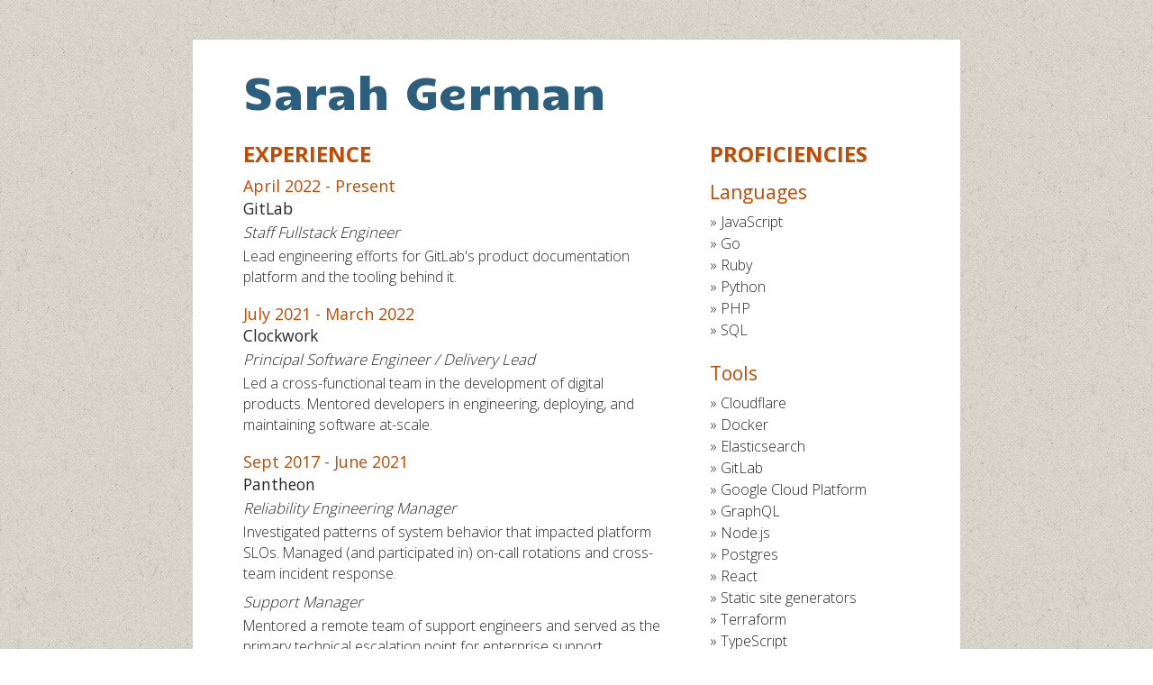

--- FILE ---
content_type: text/html; charset=utf-8
request_url: https://resume.sarahg.dev/
body_size: 615
content:
<!DOCTYPE html>
<html lang="en">
  <head>
    <meta charset="UTF-8" />
    <link rel="icon" type="image/svg+xml" href="/assets/favicon-DzF33_L1.svg" />
    <meta name="viewport" content="width=device-width, initial-scale=1.0" />
    <link rel="preconnect" href="https://fonts.googleapis.com">
    <link rel="preconnect" href="https://fonts.gstatic.com" crossorigin>
    <link href="https://fonts.googleapis.com/css2?family=Candal&family=Open+Sans:wght@300;400;700&display=swap" rel="stylesheet">    
    <title>Sarah German | Resume</title>
    <script type="module" crossorigin src="/assets/index-Bnr9DFH6.js"></script>
    <link rel="stylesheet" crossorigin href="/assets/index-vJm5TP54.css">
  </head>
  <body class="page-resume">
    <div id="app"></div>
  </body>
</html>


--- FILE ---
content_type: text/css; charset=utf-8
request_url: https://resume.sarahg.dev/assets/index-vJm5TP54.css
body_size: 2720
content:
body{background-color:#3c281f;line-height:300%;padding:0;margin:0;font-family:Helvetica Neue,Helvetica,Arial,sans-serif;font-size:14px}h1{color:#f9d904;font-size:4em;line-height:1em;margin-bottom:0;font-weight:500}h1 a{color:#f9d904;-moz-transition:color .2s ease-out 0s;-webkit-transition:color .2s ease-out 0s;-khtml-transition:color .2s ease-out 0s;transition:color .2s ease-out 0s}h1 a:hover{color:#ffb200;text-decoration:none}h1 em{font-style:normal;text-transform:uppercase}h2{color:#fefefe;font-size:28px}a{text-decoration:none;background-color:transparent}strong{color:#fff;letter-spacing:.05em}h1{font-family:Candal,sans-serif}body.page-resume{background:url(/assets/resume_bg-DV4FBDOc.png) repeat}#resume-wrapper{display:block;font-family:Georgia,Times New Roman,Times,serif;color:#252525;height:100%;float:left;width:100%}#resume{font-family:Open Sans,Helvetica,Arial,sans-serif;background-color:#fff;padding:2rem 3.5rem}#mynameis h1 a{color:#2c5e7d}#mynameis h1 a:hover{text-decoration:none}#mynameis h1{font-size:50px;margin:0 auto}#resume h2{font-size:24px;font-weight:700;margin:4px 0 -10px;line-height:normal;text-transform:uppercase;color:#c34b01}#resume h3{font-size:1.25em;font-weight:400;margin:0;line-height:1.25em}#resume h4{font-size:1.2em;font-weight:300;margin:4px 0;line-height:normal;font-style:italic}#resume p{font-weight:300;line-height:1.5em;margin:0;font-size:1.125em}#resume a{color:#252525;text-decoration:none}#resume a:hover{text-decoration:underline}#resume header,#resume section{max-width:740px}#resume header{margin-bottom:1.5rem}#resume p.summary{margin:1em 0}.job-daterange{font-size:18px;color:#c34b01;margin:1.25rem 0 .35rem;line-height:1;display:block}.company .jorb+.jorb{margin-top:8px}dl{margin-bottom:15px}dt{font-size:21px;color:#c34b01;margin:15px 0 0}dd{line-height:1.5;margin:0;font-weight:300;font-size:1.15em}dd:before{content:"»";margin-right:4px}#edu h2{margin:1em 0 .25em}#edu p{margin-bottom:.33em;font-size:1.2em}div#print{text-align:center;font-size:12px;margin-bottom:28px;letter-spacing:3px;text-transform:uppercase;color:#666;line-height:2.5em!important;font-family:Georgia,Times New Roman,Times,serif;cursor:pointer}header:after{content:"";display:block;clear:both;visibility:hidden;height:0}@media screen and (max-width: 799px){#resume-wrapper{background:none}#resume{padding:5% 10%;float:left}div#print{display:none!important}aside{margin-top:2em}}@media screen and (min-width: 800px){#mynameis{float:left;margin:0}#resume{margin:2.75rem auto;width:740px}section.jobs{display:inline-block;margin-bottom:0}section.jobs article{width:63.513514%;float:left}aside{float:right;width:30%}dl{width:auto;float:none;margin-bottom:0}}@media print{#resume-wrapper{background:none}#resume{padding:20px 0 0}p{font-size:14px}#mynameis{float:left;margin:0}#mynameis h1{font-size:40px;font-weight:400}section.jobs article{width:63.513514%;float:left}aside{float:right;width:30%}dl{width:auto;float:none;margin-bottom:0}dd{font-size:14px}div#print{display:none!important}}.more{border-top:1px dashed #999;padding-top:1em;margin-top:2em}


--- FILE ---
content_type: application/javascript
request_url: https://resume.sarahg.dev/assets/index-Bnr9DFH6.js
body_size: 57395
content:
(function(){const t=document.createElement("link").relList;if(t&&t.supports&&t.supports("modulepreload"))return;for(const r of document.querySelectorAll('link[rel="modulepreload"]'))s(r);new MutationObserver(r=>{for(const i of r)if(i.type==="childList")for(const o of i.addedNodes)o.tagName==="LINK"&&o.rel==="modulepreload"&&s(o)}).observe(document,{childList:!0,subtree:!0});function n(r){const i={};return r.integrity&&(i.integrity=r.integrity),r.referrerPolicy&&(i.referrerPolicy=r.referrerPolicy),r.crossOrigin==="use-credentials"?i.credentials="include":r.crossOrigin==="anonymous"?i.credentials="omit":i.credentials="same-origin",i}function s(r){if(r.ep)return;r.ep=!0;const i=n(r);fetch(r.href,i)}})();/**
* @vue/shared v3.4.38
* (c) 2018-present Yuxi (Evan) You and Vue contributors
* @license MIT
**//*! #__NO_SIDE_EFFECTS__ */function _n(e,t){const n=new Set(e.split(","));return s=>n.has(s)}const V={},ze=[],ce=()=>{},Er=()=>!1,Lt=e=>e.charCodeAt(0)===111&&e.charCodeAt(1)===110&&(e.charCodeAt(2)>122||e.charCodeAt(2)<97),bn=e=>e.startsWith("onUpdate:"),ee=Object.assign,yn=(e,t)=>{const n=e.indexOf(t);n>-1&&e.splice(n,1)},Sr=Object.prototype.hasOwnProperty,R=(e,t)=>Sr.call(e,t),O=Array.isArray,Ye=e=>Nt(e)==="[object Map]",vs=e=>Nt(e)==="[object Set]",P=e=>typeof e=="function",J=e=>typeof e=="string",Ae=e=>typeof e=="symbol",B=e=>e!==null&&typeof e=="object",Es=e=>(B(e)||P(e))&&P(e.then)&&P(e.catch),Ss=Object.prototype.toString,Nt=e=>Ss.call(e),Cr=e=>Nt(e).slice(8,-1),Cs=e=>Nt(e)==="[object Object]",xn=e=>J(e)&&e!=="NaN"&&e[0]!=="-"&&""+parseInt(e,10)===e,ot=_n(",key,ref,ref_for,ref_key,onVnodeBeforeMount,onVnodeMounted,onVnodeBeforeUpdate,onVnodeUpdated,onVnodeBeforeUnmount,onVnodeUnmounted"),jt=e=>{const t=Object.create(null);return n=>t[n]||(t[n]=e(n))},Or=/-(\w)/g,We=jt(e=>e.replace(Or,(t,n)=>n?n.toUpperCase():"")),Tr=/\B([A-Z])/g,Je=jt(e=>e.replace(Tr,"-$1").toLowerCase()),Os=jt(e=>e.charAt(0).toUpperCase()+e.slice(1)),Jt=jt(e=>e?`on${Os(e)}`:""),Ge=(e,t)=>!Object.is(e,t),qt=(e,...t)=>{for(let n=0;n<e.length;n++)e[n](...t)},Ts=(e,t,n,s=!1)=>{Object.defineProperty(e,t,{configurable:!0,enumerable:!1,writable:s,value:n})},Pr=e=>{const t=parseFloat(e);return isNaN(t)?e:t};let Jn;const Ps=()=>Jn||(Jn=typeof globalThis<"u"?globalThis:typeof self<"u"?self:typeof window<"u"?window:typeof global<"u"?global:{});function wn(e){if(O(e)){const t={};for(let n=0;n<e.length;n++){const s=e[n],r=J(s)?Ir(s):wn(s);if(r)for(const i in r)t[i]=r[i]}return t}else if(J(e)||B(e))return e}const Mr=/;(?![^(]*\))/g,Ar=/:([^]+)/,Rr=/\/\*[^]*?\*\//g;function Ir(e){const t={};return e.replace(Rr,"").split(Mr).forEach(n=>{if(n){const s=n.split(Ar);s.length>1&&(t[s[0].trim()]=s[1].trim())}}),t}function vn(e){let t="";if(J(e))t=e;else if(O(e))for(let n=0;n<e.length;n++){const s=vn(e[n]);s&&(t+=s+" ")}else if(B(e))for(const n in e)e[n]&&(t+=n+" ");return t.trim()}const Fr="itemscope,allowfullscreen,formnovalidate,ismap,nomodule,novalidate,readonly",Lr=_n(Fr);function Ms(e){return!!e||e===""}const As=e=>!!(e&&e.__v_isRef===!0),$e=e=>J(e)?e:e==null?"":O(e)||B(e)&&(e.toString===Ss||!P(e.toString))?As(e)?$e(e.value):JSON.stringify(e,Rs,2):String(e),Rs=(e,t)=>As(t)?Rs(e,t.value):Ye(t)?{[`Map(${t.size})`]:[...t.entries()].reduce((n,[s,r],i)=>(n[zt(s,i)+" =>"]=r,n),{})}:vs(t)?{[`Set(${t.size})`]:[...t.values()].map(n=>zt(n))}:Ae(t)?zt(t):B(t)&&!O(t)&&!Cs(t)?String(t):t,zt=(e,t="")=>{var n;return Ae(e)?`Symbol(${(n=e.description)!=null?n:t})`:e};/**
* @vue/reactivity v3.4.38
* (c) 2018-present Yuxi (Evan) You and Vue contributors
* @license MIT
**/let ue;class Nr{constructor(t=!1){this.detached=t,this._active=!0,this.effects=[],this.cleanups=[],this.parent=ue,!t&&ue&&(this.index=(ue.scopes||(ue.scopes=[])).push(this)-1)}get active(){return this._active}run(t){if(this._active){const n=ue;try{return ue=this,t()}finally{ue=n}}}on(){ue=this}off(){ue=this.parent}stop(t){if(this._active){let n,s;for(n=0,s=this.effects.length;n<s;n++)this.effects[n].stop();for(n=0,s=this.cleanups.length;n<s;n++)this.cleanups[n]();if(this.scopes)for(n=0,s=this.scopes.length;n<s;n++)this.scopes[n].stop(!0);if(!this.detached&&this.parent&&!t){const r=this.parent.scopes.pop();r&&r!==this&&(this.parent.scopes[this.index]=r,r.index=this.index)}this.parent=void 0,this._active=!1}}}function jr(e,t=ue){t&&t.active&&t.effects.push(e)}function Hr(){return ue}let Ve;class En{constructor(t,n,s,r){this.fn=t,this.trigger=n,this.scheduler=s,this.active=!0,this.deps=[],this._dirtyLevel=4,this._trackId=0,this._runnings=0,this._shouldSchedule=!1,this._depsLength=0,jr(this,r)}get dirty(){if(this._dirtyLevel===2||this._dirtyLevel===3){this._dirtyLevel=1,Re();for(let t=0;t<this._depsLength;t++){const n=this.deps[t];if(n.computed&&($r(n.computed),this._dirtyLevel>=4))break}this._dirtyLevel===1&&(this._dirtyLevel=0),Ie()}return this._dirtyLevel>=4}set dirty(t){this._dirtyLevel=t?4:0}run(){if(this._dirtyLevel=0,!this.active)return this.fn();let t=Pe,n=Ve;try{return Pe=!0,Ve=this,this._runnings++,qn(this),this.fn()}finally{zn(this),this._runnings--,Ve=n,Pe=t}}stop(){this.active&&(qn(this),zn(this),this.onStop&&this.onStop(),this.active=!1)}}function $r(e){return e.value}function qn(e){e._trackId++,e._depsLength=0}function zn(e){if(e.deps.length>e._depsLength){for(let t=e._depsLength;t<e.deps.length;t++)Is(e.deps[t],e);e.deps.length=e._depsLength}}function Is(e,t){const n=e.get(t);n!==void 0&&t._trackId!==n&&(e.delete(t),e.size===0&&e.cleanup())}let Pe=!0,sn=0;const Fs=[];function Re(){Fs.push(Pe),Pe=!1}function Ie(){const e=Fs.pop();Pe=e===void 0?!0:e}function Sn(){sn++}function Cn(){for(sn--;!sn&&rn.length;)rn.shift()()}function Ls(e,t,n){if(t.get(e)!==e._trackId){t.set(e,e._trackId);const s=e.deps[e._depsLength];s!==t?(s&&Is(s,e),e.deps[e._depsLength++]=t):e._depsLength++}}const rn=[];function Ns(e,t,n){Sn();for(const s of e.keys()){let r;s._dirtyLevel<t&&(r??(r=e.get(s)===s._trackId))&&(s._shouldSchedule||(s._shouldSchedule=s._dirtyLevel===0),s._dirtyLevel=t),s._shouldSchedule&&(r??(r=e.get(s)===s._trackId))&&(s.trigger(),(!s._runnings||s.allowRecurse)&&s._dirtyLevel!==2&&(s._shouldSchedule=!1,s.scheduler&&rn.push(s.scheduler)))}Cn()}const js=(e,t)=>{const n=new Map;return n.cleanup=e,n.computed=t,n},on=new WeakMap,Be=Symbol(""),ln=Symbol("");function ne(e,t,n){if(Pe&&Ve){let s=on.get(e);s||on.set(e,s=new Map);let r=s.get(n);r||s.set(n,r=js(()=>s.delete(n))),Ls(Ve,r)}}function Ee(e,t,n,s,r,i){const o=on.get(e);if(!o)return;let f=[];if(t==="clear")f=[...o.values()];else if(n==="length"&&O(e)){const u=Number(s);o.forEach((d,h)=>{(h==="length"||!Ae(h)&&h>=u)&&f.push(d)})}else switch(n!==void 0&&f.push(o.get(n)),t){case"add":O(e)?xn(n)&&f.push(o.get("length")):(f.push(o.get(Be)),Ye(e)&&f.push(o.get(ln)));break;case"delete":O(e)||(f.push(o.get(Be)),Ye(e)&&f.push(o.get(ln)));break;case"set":Ye(e)&&f.push(o.get(Be));break}Sn();for(const u of f)u&&Ns(u,4);Cn()}const Dr=_n("__proto__,__v_isRef,__isVue"),Hs=new Set(Object.getOwnPropertyNames(Symbol).filter(e=>e!=="arguments"&&e!=="caller").map(e=>Symbol[e]).filter(Ae)),Yn=Ur();function Ur(){const e={};return["includes","indexOf","lastIndexOf"].forEach(t=>{e[t]=function(...n){const s=j(this);for(let i=0,o=this.length;i<o;i++)ne(s,"get",i+"");const r=s[t](...n);return r===-1||r===!1?s[t](...n.map(j)):r}}),["push","pop","shift","unshift","splice"].forEach(t=>{e[t]=function(...n){Re(),Sn();const s=j(this)[t].apply(this,n);return Cn(),Ie(),s}}),e}function Vr(e){Ae(e)||(e=String(e));const t=j(this);return ne(t,"has",e),t.hasOwnProperty(e)}class $s{constructor(t=!1,n=!1){this._isReadonly=t,this._isShallow=n}get(t,n,s){const r=this._isReadonly,i=this._isShallow;if(n==="__v_isReactive")return!r;if(n==="__v_isReadonly")return r;if(n==="__v_isShallow")return i;if(n==="__v_raw")return s===(r?i?ei:Bs:i?Vs:Us).get(t)||Object.getPrototypeOf(t)===Object.getPrototypeOf(s)?t:void 0;const o=O(t);if(!r){if(o&&R(Yn,n))return Reflect.get(Yn,n,s);if(n==="hasOwnProperty")return Vr}const f=Reflect.get(t,n,s);return(Ae(n)?Hs.has(n):Dr(n))||(r||ne(t,"get",n),i)?f:oe(f)?o&&xn(n)?f:f.value:B(f)?r?Ks(f):Pn(f):f}}class Ds extends $s{constructor(t=!1){super(!1,t)}set(t,n,s,r){let i=t[n];if(!this._isShallow){const u=Ze(i);if(!ut(s)&&!Ze(s)&&(i=j(i),s=j(s)),!O(t)&&oe(i)&&!oe(s))return u?!1:(i.value=s,!0)}const o=O(t)&&xn(n)?Number(n)<t.length:R(t,n),f=Reflect.set(t,n,s,r);return t===j(r)&&(o?Ge(s,i)&&Ee(t,"set",n,s):Ee(t,"add",n,s)),f}deleteProperty(t,n){const s=R(t,n);t[n];const r=Reflect.deleteProperty(t,n);return r&&s&&Ee(t,"delete",n,void 0),r}has(t,n){const s=Reflect.has(t,n);return(!Ae(n)||!Hs.has(n))&&ne(t,"has",n),s}ownKeys(t){return ne(t,"iterate",O(t)?"length":Be),Reflect.ownKeys(t)}}class Br extends $s{constructor(t=!1){super(!0,t)}set(t,n){return!0}deleteProperty(t,n){return!0}}const Kr=new Ds,Wr=new Br,Gr=new Ds(!0);const On=e=>e,Ht=e=>Reflect.getPrototypeOf(e);function xt(e,t,n=!1,s=!1){e=e.__v_raw;const r=j(e),i=j(t);n||(Ge(t,i)&&ne(r,"get",t),ne(r,"get",i));const{has:o}=Ht(r),f=s?On:n?Rn:An;if(o.call(r,t))return f(e.get(t));if(o.call(r,i))return f(e.get(i));e!==r&&e.get(t)}function wt(e,t=!1){const n=this.__v_raw,s=j(n),r=j(e);return t||(Ge(e,r)&&ne(s,"has",e),ne(s,"has",r)),e===r?n.has(e):n.has(e)||n.has(r)}function vt(e,t=!1){return e=e.__v_raw,!t&&ne(j(e),"iterate",Be),Reflect.get(e,"size",e)}function Qn(e,t=!1){!t&&!ut(e)&&!Ze(e)&&(e=j(e));const n=j(this);return Ht(n).has.call(n,e)||(n.add(e),Ee(n,"add",e,e)),this}function Xn(e,t,n=!1){!n&&!ut(t)&&!Ze(t)&&(t=j(t));const s=j(this),{has:r,get:i}=Ht(s);let o=r.call(s,e);o||(e=j(e),o=r.call(s,e));const f=i.call(s,e);return s.set(e,t),o?Ge(t,f)&&Ee(s,"set",e,t):Ee(s,"add",e,t),this}function Zn(e){const t=j(this),{has:n,get:s}=Ht(t);let r=n.call(t,e);r||(e=j(e),r=n.call(t,e)),s&&s.call(t,e);const i=t.delete(e);return r&&Ee(t,"delete",e,void 0),i}function kn(){const e=j(this),t=e.size!==0,n=e.clear();return t&&Ee(e,"clear",void 0,void 0),n}function Et(e,t){return function(s,r){const i=this,o=i.__v_raw,f=j(o),u=t?On:e?Rn:An;return!e&&ne(f,"iterate",Be),o.forEach((d,h)=>s.call(r,u(d),u(h),i))}}function St(e,t,n){return function(...s){const r=this.__v_raw,i=j(r),o=Ye(i),f=e==="entries"||e===Symbol.iterator&&o,u=e==="keys"&&o,d=r[e](...s),h=n?On:t?Rn:An;return!t&&ne(i,"iterate",u?ln:Be),{next(){const{value:w,done:S}=d.next();return S?{value:w,done:S}:{value:f?[h(w[0]),h(w[1])]:h(w),done:S}},[Symbol.iterator](){return this}}}}function Ce(e){return function(...t){return e==="delete"?!1:e==="clear"?void 0:this}}function Jr(){const e={get(i){return xt(this,i)},get size(){return vt(this)},has:wt,add:Qn,set:Xn,delete:Zn,clear:kn,forEach:Et(!1,!1)},t={get(i){return xt(this,i,!1,!0)},get size(){return vt(this)},has:wt,add(i){return Qn.call(this,i,!0)},set(i,o){return Xn.call(this,i,o,!0)},delete:Zn,clear:kn,forEach:Et(!1,!0)},n={get(i){return xt(this,i,!0)},get size(){return vt(this,!0)},has(i){return wt.call(this,i,!0)},add:Ce("add"),set:Ce("set"),delete:Ce("delete"),clear:Ce("clear"),forEach:Et(!0,!1)},s={get(i){return xt(this,i,!0,!0)},get size(){return vt(this,!0)},has(i){return wt.call(this,i,!0)},add:Ce("add"),set:Ce("set"),delete:Ce("delete"),clear:Ce("clear"),forEach:Et(!0,!0)};return["keys","values","entries",Symbol.iterator].forEach(i=>{e[i]=St(i,!1,!1),n[i]=St(i,!0,!1),t[i]=St(i,!1,!0),s[i]=St(i,!0,!0)}),[e,n,t,s]}const[qr,zr,Yr,Qr]=Jr();function Tn(e,t){const n=t?e?Qr:Yr:e?zr:qr;return(s,r,i)=>r==="__v_isReactive"?!e:r==="__v_isReadonly"?e:r==="__v_raw"?s:Reflect.get(R(n,r)&&r in s?n:s,r,i)}const Xr={get:Tn(!1,!1)},Zr={get:Tn(!1,!0)},kr={get:Tn(!0,!1)};const Us=new WeakMap,Vs=new WeakMap,Bs=new WeakMap,ei=new WeakMap;function ti(e){switch(e){case"Object":case"Array":return 1;case"Map":case"Set":case"WeakMap":case"WeakSet":return 2;default:return 0}}function ni(e){return e.__v_skip||!Object.isExtensible(e)?0:ti(Cr(e))}function Pn(e){return Ze(e)?e:Mn(e,!1,Kr,Xr,Us)}function si(e){return Mn(e,!1,Gr,Zr,Vs)}function Ks(e){return Mn(e,!0,Wr,kr,Bs)}function Mn(e,t,n,s,r){if(!B(e)||e.__v_raw&&!(t&&e.__v_isReactive))return e;const i=r.get(e);if(i)return i;const o=ni(e);if(o===0)return e;const f=new Proxy(e,o===2?s:n);return r.set(e,f),f}function lt(e){return Ze(e)?lt(e.__v_raw):!!(e&&e.__v_isReactive)}function Ze(e){return!!(e&&e.__v_isReadonly)}function ut(e){return!!(e&&e.__v_isShallow)}function Ws(e){return e?!!e.__v_raw:!1}function j(e){const t=e&&e.__v_raw;return t?j(t):e}function ri(e){return Object.isExtensible(e)&&Ts(e,"__v_skip",!0),e}const An=e=>B(e)?Pn(e):e,Rn=e=>B(e)?Ks(e):e;class Gs{constructor(t,n,s,r){this.getter=t,this._setter=n,this.dep=void 0,this.__v_isRef=!0,this.__v_isReadonly=!1,this.effect=new En(()=>t(this._value),()=>Yt(this,this.effect._dirtyLevel===2?2:3)),this.effect.computed=this,this.effect.active=this._cacheable=!r,this.__v_isReadonly=s}get value(){const t=j(this);return(!t._cacheable||t.effect.dirty)&&Ge(t._value,t._value=t.effect.run())&&Yt(t,4),oi(t),t.effect._dirtyLevel>=2&&Yt(t,2),t._value}set value(t){this._setter(t)}get _dirty(){return this.effect.dirty}set _dirty(t){this.effect.dirty=t}}function ii(e,t,n=!1){let s,r;const i=P(e);return i?(s=e,r=ce):(s=e.get,r=e.set),new Gs(s,r,i||!r,n)}function oi(e){var t;Pe&&Ve&&(e=j(e),Ls(Ve,(t=e.dep)!=null?t:e.dep=js(()=>e.dep=void 0,e instanceof Gs?e:void 0)))}function Yt(e,t=4,n,s){e=j(e);const r=e.dep;r&&Ns(r,t)}function oe(e){return!!(e&&e.__v_isRef===!0)}function cn(e){return oe(e)?e.value:e}const li={get:(e,t,n)=>cn(Reflect.get(e,t,n)),set:(e,t,n,s)=>{const r=e[t];return oe(r)&&!oe(n)?(r.value=n,!0):Reflect.set(e,t,n,s)}};function Js(e){return lt(e)?e:new Proxy(e,li)}/**
* @vue/runtime-core v3.4.38
* (c) 2018-present Yuxi (Evan) You and Vue contributors
* @license MIT
**/function Me(e,t,n,s){try{return s?e(...s):e()}catch(r){$t(r,t,n)}}function ae(e,t,n,s){if(P(e)){const r=Me(e,t,n,s);return r&&Es(r)&&r.catch(i=>{$t(i,t,n)}),r}if(O(e)){const r=[];for(let i=0;i<e.length;i++)r.push(ae(e[i],t,n,s));return r}}function $t(e,t,n,s=!0){const r=t?t.vnode:null;if(t){let i=t.parent;const o=t.proxy,f=`https://vuejs.org/error-reference/#runtime-${n}`;for(;i;){const d=i.ec;if(d){for(let h=0;h<d.length;h++)if(d[h](e,o,f)===!1)return}i=i.parent}const u=t.appContext.config.errorHandler;if(u){Re(),Me(u,null,10,[e,o,f]),Ie();return}}ci(e,n,r,s)}function ci(e,t,n,s=!0){console.error(e)}let at=!1,fn=!1;const Q=[];let _e=0;const Qe=[];let Oe=null,De=0;const qs=Promise.resolve();let In=null;function fi(e){const t=In||qs;return e?t.then(this?e.bind(this):e):t}function ui(e){let t=_e+1,n=Q.length;for(;t<n;){const s=t+n>>>1,r=Q[s],i=dt(r);i<e||i===e&&r.pre?t=s+1:n=s}return t}function Fn(e){(!Q.length||!Q.includes(e,at&&e.allowRecurse?_e+1:_e))&&(e.id==null?Q.push(e):Q.splice(ui(e.id),0,e),zs())}function zs(){!at&&!fn&&(fn=!0,In=qs.then(Qs))}function ai(e){const t=Q.indexOf(e);t>_e&&Q.splice(t,1)}function di(e){O(e)?Qe.push(...e):(!Oe||!Oe.includes(e,e.allowRecurse?De+1:De))&&Qe.push(e),zs()}function es(e,t,n=at?_e+1:0){for(;n<Q.length;n++){const s=Q[n];if(s&&s.pre){if(e&&s.id!==e.uid)continue;Q.splice(n,1),n--,s()}}}function Ys(e){if(Qe.length){const t=[...new Set(Qe)].sort((n,s)=>dt(n)-dt(s));if(Qe.length=0,Oe){Oe.push(...t);return}for(Oe=t,De=0;De<Oe.length;De++){const n=Oe[De];n.active!==!1&&n()}Oe=null,De=0}}const dt=e=>e.id==null?1/0:e.id,hi=(e,t)=>{const n=dt(e)-dt(t);if(n===0){if(e.pre&&!t.pre)return-1;if(t.pre&&!e.pre)return 1}return n};function Qs(e){fn=!1,at=!0,Q.sort(hi);try{for(_e=0;_e<Q.length;_e++){const t=Q[_e];t&&t.active!==!1&&Me(t,t.i,t.i?15:14)}}finally{_e=0,Q.length=0,Ys(),at=!1,In=null,(Q.length||Qe.length)&&Qs()}}let be=null,Xs=null;function Rt(e){const t=be;return be=e,Xs=e&&e.type.__scopeId||null,t}function pi(e,t=be,n){if(!t||e._n)return e;const s=(...r)=>{s._d&&cs(-1);const i=Rt(t);let o;try{o=e(...r)}finally{Rt(i),s._d&&cs(1)}return o};return s._n=!0,s._c=!0,s._d=!0,s}function je(e,t,n,s){const r=e.dirs,i=t&&t.dirs;for(let o=0;o<r.length;o++){const f=r[o];i&&(f.oldValue=i[o].value);let u=f.dir[s];u&&(Re(),ae(u,n,8,[e.el,f,e,t]),Ie())}}function Zs(e,t){e.shapeFlag&6&&e.component?Zs(e.component.subTree,t):e.shapeFlag&128?(e.ssContent.transition=t.clone(e.ssContent),e.ssFallback.transition=t.clone(e.ssFallback)):e.transition=t}const Tt=e=>!!e.type.__asyncLoader,ks=e=>e.type.__isKeepAlive;function gi(e,t){er(e,"a",t)}function mi(e,t){er(e,"da",t)}function er(e,t,n=k){const s=e.__wdc||(e.__wdc=()=>{let r=n;for(;r;){if(r.isDeactivated)return;r=r.parent}return e()});if(Dt(t,s,n),n){let r=n.parent;for(;r&&r.parent;)ks(r.parent.vnode)&&_i(s,t,n,r),r=r.parent}}function _i(e,t,n,s){const r=Dt(t,e,s,!0);tr(()=>{yn(s[t],r)},n)}function Dt(e,t,n=k,s=!1){if(n){const r=n[e]||(n[e]=[]),i=t.__weh||(t.__weh=(...o)=>{Re();const f=gt(n),u=ae(t,n,e,o);return f(),Ie(),u});return s?r.unshift(i):r.push(i),i}}const Se=e=>(t,n=k)=>{(!Bt||e==="sp")&&Dt(e,(...s)=>t(...s),n)},bi=Se("bm"),yi=Se("m"),xi=Se("bu"),wi=Se("u"),vi=Se("bum"),tr=Se("um"),Ei=Se("sp"),Si=Se("rtg"),Ci=Se("rtc");function Oi(e,t=k){Dt("ec",e,t)}const Ti=Symbol.for("v-ndc");function Ct(e,t,n,s){let r;const i=n;if(O(e)||J(e)){r=new Array(e.length);for(let o=0,f=e.length;o<f;o++)r[o]=t(e[o],o,void 0,i)}else if(typeof e=="number"){r=new Array(e);for(let o=0;o<e;o++)r[o]=t(o+1,o,void 0,i)}else if(B(e))if(e[Symbol.iterator])r=Array.from(e,(o,f)=>t(o,f,void 0,i));else{const o=Object.keys(e);r=new Array(o.length);for(let f=0,u=o.length;f<u;f++){const d=o[f];r[f]=t(e[d],d,f,i)}}else r=[];return r}const un=e=>e?yr(e)?Hn(e):un(e.parent):null,ct=ee(Object.create(null),{$:e=>e,$el:e=>e.vnode.el,$data:e=>e.data,$props:e=>e.props,$attrs:e=>e.attrs,$slots:e=>e.slots,$refs:e=>e.refs,$parent:e=>un(e.parent),$root:e=>un(e.root),$emit:e=>e.emit,$options:e=>Ln(e),$forceUpdate:e=>e.f||(e.f=()=>{e.effect.dirty=!0,Fn(e.update)}),$nextTick:e=>e.n||(e.n=fi.bind(e.proxy)),$watch:e=>Xi.bind(e)}),Qt=(e,t)=>e!==V&&!e.__isScriptSetup&&R(e,t),Pi={get({_:e},t){if(t==="__v_skip")return!0;const{ctx:n,setupState:s,data:r,props:i,accessCache:o,type:f,appContext:u}=e;let d;if(t[0]!=="$"){const A=o[t];if(A!==void 0)switch(A){case 1:return s[t];case 2:return r[t];case 4:return n[t];case 3:return i[t]}else{if(Qt(s,t))return o[t]=1,s[t];if(r!==V&&R(r,t))return o[t]=2,r[t];if((d=e.propsOptions[0])&&R(d,t))return o[t]=3,i[t];if(n!==V&&R(n,t))return o[t]=4,n[t];an&&(o[t]=0)}}const h=ct[t];let w,S;if(h)return t==="$attrs"&&ne(e.attrs,"get",""),h(e);if((w=f.__cssModules)&&(w=w[t]))return w;if(n!==V&&R(n,t))return o[t]=4,n[t];if(S=u.config.globalProperties,R(S,t))return S[t]},set({_:e},t,n){const{data:s,setupState:r,ctx:i}=e;return Qt(r,t)?(r[t]=n,!0):s!==V&&R(s,t)?(s[t]=n,!0):R(e.props,t)||t[0]==="$"&&t.slice(1)in e?!1:(i[t]=n,!0)},has({_:{data:e,setupState:t,accessCache:n,ctx:s,appContext:r,propsOptions:i}},o){let f;return!!n[o]||e!==V&&R(e,o)||Qt(t,o)||(f=i[0])&&R(f,o)||R(s,o)||R(ct,o)||R(r.config.globalProperties,o)},defineProperty(e,t,n){return n.get!=null?e._.accessCache[t]=0:R(n,"value")&&this.set(e,t,n.value,null),Reflect.defineProperty(e,t,n)}};function ts(e){return O(e)?e.reduce((t,n)=>(t[n]=null,t),{}):e}let an=!0;function Mi(e){const t=Ln(e),n=e.proxy,s=e.ctx;an=!1,t.beforeCreate&&ns(t.beforeCreate,e,"bc");const{data:r,computed:i,methods:o,watch:f,provide:u,inject:d,created:h,beforeMount:w,mounted:S,beforeUpdate:A,updated:D,activated:I,deactivated:Y,beforeDestroy:K,beforeUnmount:G,destroyed:N,unmounted:q,render:le,renderTracked:F,renderTriggered:ye,errorCaptured:de,serverPrefetch:Kt,expose:Fe,inheritAttrs:et,components:mt,directives:_t,filters:Wt}=t;if(d&&Ai(d,s,null),o)for(const U in o){const H=o[U];P(H)&&(s[U]=H.bind(n))}if(r){const U=r.call(n,n);B(U)&&(e.data=Pn(U))}if(an=!0,i)for(const U in i){const H=i[U],Le=P(H)?H.bind(n,n):P(H.get)?H.get.bind(n,n):ce,bt=!P(H)&&P(H.set)?H.set.bind(n):ce,Ne=wo({get:Le,set:bt});Object.defineProperty(s,U,{enumerable:!0,configurable:!0,get:()=>Ne.value,set:he=>Ne.value=he})}if(f)for(const U in f)nr(f[U],s,n,U);if(u){const U=P(u)?u.call(n):u;Reflect.ownKeys(U).forEach(H=>{ji(H,U[H])})}h&&ns(h,e,"c");function X(U,H){O(H)?H.forEach(Le=>U(Le.bind(n))):H&&U(H.bind(n))}if(X(bi,w),X(yi,S),X(xi,A),X(wi,D),X(gi,I),X(mi,Y),X(Oi,de),X(Ci,F),X(Si,ye),X(vi,G),X(tr,q),X(Ei,Kt),O(Fe))if(Fe.length){const U=e.exposed||(e.exposed={});Fe.forEach(H=>{Object.defineProperty(U,H,{get:()=>n[H],set:Le=>n[H]=Le})})}else e.exposed||(e.exposed={});le&&e.render===ce&&(e.render=le),et!=null&&(e.inheritAttrs=et),mt&&(e.components=mt),_t&&(e.directives=_t)}function Ai(e,t,n=ce){O(e)&&(e=dn(e));for(const s in e){const r=e[s];let i;B(r)?"default"in r?i=Pt(r.from||s,r.default,!0):i=Pt(r.from||s):i=Pt(r),oe(i)?Object.defineProperty(t,s,{enumerable:!0,configurable:!0,get:()=>i.value,set:o=>i.value=o}):t[s]=i}}function ns(e,t,n){ae(O(e)?e.map(s=>s.bind(t.proxy)):e.bind(t.proxy),t,n)}function nr(e,t,n,s){const r=s.includes(".")?mr(n,s):()=>n[s];if(J(e)){const i=t[e];P(i)&&Zt(r,i)}else if(P(e))Zt(r,e.bind(n));else if(B(e))if(O(e))e.forEach(i=>nr(i,t,n,s));else{const i=P(e.handler)?e.handler.bind(n):t[e.handler];P(i)&&Zt(r,i,e)}}function Ln(e){const t=e.type,{mixins:n,extends:s}=t,{mixins:r,optionsCache:i,config:{optionMergeStrategies:o}}=e.appContext,f=i.get(t);let u;return f?u=f:!r.length&&!n&&!s?u=t:(u={},r.length&&r.forEach(d=>It(u,d,o,!0)),It(u,t,o)),B(t)&&i.set(t,u),u}function It(e,t,n,s=!1){const{mixins:r,extends:i}=t;i&&It(e,i,n,!0),r&&r.forEach(o=>It(e,o,n,!0));for(const o in t)if(!(s&&o==="expose")){const f=Ri[o]||n&&n[o];e[o]=f?f(e[o],t[o]):t[o]}return e}const Ri={data:ss,props:rs,emits:rs,methods:it,computed:it,beforeCreate:Z,created:Z,beforeMount:Z,mounted:Z,beforeUpdate:Z,updated:Z,beforeDestroy:Z,beforeUnmount:Z,destroyed:Z,unmounted:Z,activated:Z,deactivated:Z,errorCaptured:Z,serverPrefetch:Z,components:it,directives:it,watch:Fi,provide:ss,inject:Ii};function ss(e,t){return t?e?function(){return ee(P(e)?e.call(this,this):e,P(t)?t.call(this,this):t)}:t:e}function Ii(e,t){return it(dn(e),dn(t))}function dn(e){if(O(e)){const t={};for(let n=0;n<e.length;n++)t[e[n]]=e[n];return t}return e}function Z(e,t){return e?[...new Set([].concat(e,t))]:t}function it(e,t){return e?ee(Object.create(null),e,t):t}function rs(e,t){return e?O(e)&&O(t)?[...new Set([...e,...t])]:ee(Object.create(null),ts(e),ts(t??{})):t}function Fi(e,t){if(!e)return t;if(!t)return e;const n=ee(Object.create(null),e);for(const s in t)n[s]=Z(e[s],t[s]);return n}function sr(){return{app:null,config:{isNativeTag:Er,performance:!1,globalProperties:{},optionMergeStrategies:{},errorHandler:void 0,warnHandler:void 0,compilerOptions:{}},mixins:[],components:{},directives:{},provides:Object.create(null),optionsCache:new WeakMap,propsCache:new WeakMap,emitsCache:new WeakMap}}let Li=0;function Ni(e,t){return function(s,r=null){P(s)||(s=ee({},s)),r!=null&&!B(r)&&(r=null);const i=sr(),o=new WeakSet;let f=!1;const u=i.app={_uid:Li++,_component:s,_props:r,_container:null,_context:i,_instance:null,version:vo,get config(){return i.config},set config(d){},use(d,...h){return o.has(d)||(d&&P(d.install)?(o.add(d),d.install(u,...h)):P(d)&&(o.add(d),d(u,...h))),u},mixin(d){return i.mixins.includes(d)||i.mixins.push(d),u},component(d,h){return h?(i.components[d]=h,u):i.components[d]},directive(d,h){return h?(i.directives[d]=h,u):i.directives[d]},mount(d,h,w){if(!f){const S=Ke(s,r);return S.appContext=i,w===!0?w="svg":w===!1&&(w=void 0),h&&t?t(S,d):e(S,d,w),f=!0,u._container=d,d.__vue_app__=u,Hn(S.component)}},unmount(){f&&(e(null,u._container),delete u._container.__vue_app__)},provide(d,h){return i.provides[d]=h,u},runWithContext(d){const h=Xe;Xe=u;try{return d()}finally{Xe=h}}};return u}}let Xe=null;function ji(e,t){if(k){let n=k.provides;const s=k.parent&&k.parent.provides;s===n&&(n=k.provides=Object.create(s)),n[e]=t}}function Pt(e,t,n=!1){const s=k||be;if(s||Xe){const r=Xe?Xe._context.provides:s?s.parent==null?s.vnode.appContext&&s.vnode.appContext.provides:s.parent.provides:void 0;if(r&&e in r)return r[e];if(arguments.length>1)return n&&P(t)?t.call(s&&s.proxy):t}}const rr={},ir=()=>Object.create(rr),or=e=>Object.getPrototypeOf(e)===rr;function Hi(e,t,n,s=!1){const r={},i=ir();e.propsDefaults=Object.create(null),lr(e,t,r,i);for(const o in e.propsOptions[0])o in r||(r[o]=void 0);n?e.props=s?r:si(r):e.type.props?e.props=r:e.props=i,e.attrs=i}function $i(e,t,n,s){const{props:r,attrs:i,vnode:{patchFlag:o}}=e,f=j(r),[u]=e.propsOptions;let d=!1;if((s||o>0)&&!(o&16)){if(o&8){const h=e.vnode.dynamicProps;for(let w=0;w<h.length;w++){let S=h[w];if(Ut(e.emitsOptions,S))continue;const A=t[S];if(u)if(R(i,S))A!==i[S]&&(i[S]=A,d=!0);else{const D=We(S);r[D]=hn(u,f,D,A,e,!1)}else A!==i[S]&&(i[S]=A,d=!0)}}}else{lr(e,t,r,i)&&(d=!0);let h;for(const w in f)(!t||!R(t,w)&&((h=Je(w))===w||!R(t,h)))&&(u?n&&(n[w]!==void 0||n[h]!==void 0)&&(r[w]=hn(u,f,w,void 0,e,!0)):delete r[w]);if(i!==f)for(const w in i)(!t||!R(t,w))&&(delete i[w],d=!0)}d&&Ee(e.attrs,"set","")}function lr(e,t,n,s){const[r,i]=e.propsOptions;let o=!1,f;if(t)for(let u in t){if(ot(u))continue;const d=t[u];let h;r&&R(r,h=We(u))?!i||!i.includes(h)?n[h]=d:(f||(f={}))[h]=d:Ut(e.emitsOptions,u)||(!(u in s)||d!==s[u])&&(s[u]=d,o=!0)}if(i){const u=j(n),d=f||V;for(let h=0;h<i.length;h++){const w=i[h];n[w]=hn(r,u,w,d[w],e,!R(d,w))}}return o}function hn(e,t,n,s,r,i){const o=e[n];if(o!=null){const f=R(o,"default");if(f&&s===void 0){const u=o.default;if(o.type!==Function&&!o.skipFactory&&P(u)){const{propsDefaults:d}=r;if(n in d)s=d[n];else{const h=gt(r);s=d[n]=u.call(null,t),h()}}else s=u}o[0]&&(i&&!f?s=!1:o[1]&&(s===""||s===Je(n))&&(s=!0))}return s}const Di=new WeakMap;function cr(e,t,n=!1){const s=n?Di:t.propsCache,r=s.get(e);if(r)return r;const i=e.props,o={},f=[];let u=!1;if(!P(e)){const h=w=>{u=!0;const[S,A]=cr(w,t,!0);ee(o,S),A&&f.push(...A)};!n&&t.mixins.length&&t.mixins.forEach(h),e.extends&&h(e.extends),e.mixins&&e.mixins.forEach(h)}if(!i&&!u)return B(e)&&s.set(e,ze),ze;if(O(i))for(let h=0;h<i.length;h++){const w=We(i[h]);is(w)&&(o[w]=V)}else if(i)for(const h in i){const w=We(h);if(is(w)){const S=i[h],A=o[w]=O(S)||P(S)?{type:S}:ee({},S),D=A.type;let I=!1,Y=!0;if(O(D))for(let K=0;K<D.length;++K){const G=D[K],N=P(G)&&G.name;if(N==="Boolean"){I=!0;break}else N==="String"&&(Y=!1)}else I=P(D)&&D.name==="Boolean";A[0]=I,A[1]=Y,(I||R(A,"default"))&&f.push(w)}}const d=[o,f];return B(e)&&s.set(e,d),d}function is(e){return e[0]!=="$"&&!ot(e)}const fr=e=>e[0]==="_"||e==="$stable",Nn=e=>O(e)?e.map(me):[me(e)],Ui=(e,t,n)=>{if(t._n)return t;const s=pi((...r)=>Nn(t(...r)),n);return s._c=!1,s},ur=(e,t,n)=>{const s=e._ctx;for(const r in e){if(fr(r))continue;const i=e[r];if(P(i))t[r]=Ui(r,i,s);else if(i!=null){const o=Nn(i);t[r]=()=>o}}},ar=(e,t)=>{const n=Nn(t);e.slots.default=()=>n},dr=(e,t,n)=>{for(const s in t)(n||s!=="_")&&(e[s]=t[s])},Vi=(e,t,n)=>{const s=e.slots=ir();if(e.vnode.shapeFlag&32){const r=t._;r?(dr(s,t,n),n&&Ts(s,"_",r,!0)):ur(t,s)}else t&&ar(e,t)},Bi=(e,t,n)=>{const{vnode:s,slots:r}=e;let i=!0,o=V;if(s.shapeFlag&32){const f=t._;f?n&&f===1?i=!1:dr(r,t,n):(i=!t.$stable,ur(t,r)),o=t}else t&&(ar(e,t),o={default:1});if(i)for(const f in r)!fr(f)&&o[f]==null&&delete r[f]};function pn(e,t,n,s,r=!1){if(O(e)){e.forEach((S,A)=>pn(S,t&&(O(t)?t[A]:t),n,s,r));return}if(Tt(s)&&!r)return;const i=s.shapeFlag&4?Hn(s.component):s.el,o=r?null:i,{i:f,r:u}=e,d=t&&t.r,h=f.refs===V?f.refs={}:f.refs,w=f.setupState;if(d!=null&&d!==u&&(J(d)?(h[d]=null,R(w,d)&&(w[d]=null)):oe(d)&&(d.value=null)),P(u))Me(u,f,12,[o,h]);else{const S=J(u),A=oe(u);if(S||A){const D=()=>{if(e.f){const I=S?R(w,u)?w[u]:h[u]:u.value;r?O(I)&&yn(I,i):O(I)?I.includes(i)||I.push(i):S?(h[u]=[i],R(w,u)&&(w[u]=h[u])):(u.value=[i],e.k&&(h[e.k]=u.value))}else S?(h[u]=o,R(w,u)&&(w[u]=o)):A&&(u.value=o,e.k&&(h[e.k]=o))};o?(D.id=-1,te(D,n)):D()}}}const Ki=Symbol("_vte"),Wi=e=>e.__isTeleport,te=io;function Gi(e){return Ji(e)}function Ji(e,t){const n=Ps();n.__VUE__=!0;const{insert:s,remove:r,patchProp:i,createElement:o,createText:f,createComment:u,setText:d,setElementText:h,parentNode:w,nextSibling:S,setScopeId:A=ce,insertStaticContent:D}=e,I=(l,c,a,m=null,p=null,_=null,x=void 0,b=null,y=!!c.dynamicChildren)=>{if(l===c)return;l&&!rt(l,c)&&(m=yt(l),he(l,p,_,!0),l=null),c.patchFlag===-2&&(y=!1,c.dynamicChildren=null);const{type:g,ref:v,shapeFlag:C}=c;switch(g){case Vt:Y(l,c,a,m);break;case ht:K(l,c,a,m);break;case en:l==null&&G(c,a,m,x);break;case re:mt(l,c,a,m,p,_,x,b,y);break;default:C&1?le(l,c,a,m,p,_,x,b,y):C&6?_t(l,c,a,m,p,_,x,b,y):(C&64||C&128)&&g.process(l,c,a,m,p,_,x,b,y,nt)}v!=null&&p&&pn(v,l&&l.ref,_,c||l,!c)},Y=(l,c,a,m)=>{if(l==null)s(c.el=f(c.children),a,m);else{const p=c.el=l.el;c.children!==l.children&&d(p,c.children)}},K=(l,c,a,m)=>{l==null?s(c.el=u(c.children||""),a,m):c.el=l.el},G=(l,c,a,m)=>{[l.el,l.anchor]=D(l.children,c,a,m,l.el,l.anchor)},N=({el:l,anchor:c},a,m)=>{let p;for(;l&&l!==c;)p=S(l),s(l,a,m),l=p;s(c,a,m)},q=({el:l,anchor:c})=>{let a;for(;l&&l!==c;)a=S(l),r(l),l=a;r(c)},le=(l,c,a,m,p,_,x,b,y)=>{c.type==="svg"?x="svg":c.type==="math"&&(x="mathml"),l==null?F(c,a,m,p,_,x,b,y):Kt(l,c,p,_,x,b,y)},F=(l,c,a,m,p,_,x,b)=>{let y,g;const{props:v,shapeFlag:C,transition:E,dirs:T}=l;if(y=l.el=o(l.type,_,v&&v.is,v),C&8?h(y,l.children):C&16&&de(l.children,y,null,m,p,Xt(l,_),x,b),T&&je(l,null,m,"created"),ye(y,l,l.scopeId,x,m),v){for(const $ in v)$!=="value"&&!ot($)&&i(y,$,null,v[$],_,m);"value"in v&&i(y,"value",null,v.value,_),(g=v.onVnodeBeforeMount)&&ge(g,m,l)}T&&je(l,null,m,"beforeMount");const M=qi(p,E);M&&E.beforeEnter(y),s(y,c,a),((g=v&&v.onVnodeMounted)||M||T)&&te(()=>{g&&ge(g,m,l),M&&E.enter(y),T&&je(l,null,m,"mounted")},p)},ye=(l,c,a,m,p)=>{if(a&&A(l,a),m)for(let _=0;_<m.length;_++)A(l,m[_]);if(p){let _=p.subTree;if(c===_){const x=p.vnode;ye(l,x,x.scopeId,x.slotScopeIds,p.parent)}}},de=(l,c,a,m,p,_,x,b,y=0)=>{for(let g=y;g<l.length;g++){const v=l[g]=b?Te(l[g]):me(l[g]);I(null,v,c,a,m,p,_,x,b)}},Kt=(l,c,a,m,p,_,x)=>{const b=c.el=l.el;let{patchFlag:y,dynamicChildren:g,dirs:v}=c;y|=l.patchFlag&16;const C=l.props||V,E=c.props||V;let T;if(a&&He(a,!1),(T=E.onVnodeBeforeUpdate)&&ge(T,a,c,l),v&&je(c,l,a,"beforeUpdate"),a&&He(a,!0),(C.innerHTML&&E.innerHTML==null||C.textContent&&E.textContent==null)&&h(b,""),g?Fe(l.dynamicChildren,g,b,a,m,Xt(c,p),_):x||H(l,c,b,null,a,m,Xt(c,p),_,!1),y>0){if(y&16)et(b,C,E,a,p);else if(y&2&&C.class!==E.class&&i(b,"class",null,E.class,p),y&4&&i(b,"style",C.style,E.style,p),y&8){const M=c.dynamicProps;for(let $=0;$<M.length;$++){const L=M[$],z=C[L],fe=E[L];(fe!==z||L==="value")&&i(b,L,z,fe,p,a)}}y&1&&l.children!==c.children&&h(b,c.children)}else!x&&g==null&&et(b,C,E,a,p);((T=E.onVnodeUpdated)||v)&&te(()=>{T&&ge(T,a,c,l),v&&je(c,l,a,"updated")},m)},Fe=(l,c,a,m,p,_,x)=>{for(let b=0;b<c.length;b++){const y=l[b],g=c[b],v=y.el&&(y.type===re||!rt(y,g)||y.shapeFlag&70)?w(y.el):a;I(y,g,v,null,m,p,_,x,!0)}},et=(l,c,a,m,p)=>{if(c!==a){if(c!==V)for(const _ in c)!ot(_)&&!(_ in a)&&i(l,_,c[_],null,p,m);for(const _ in a){if(ot(_))continue;const x=a[_],b=c[_];x!==b&&_!=="value"&&i(l,_,b,x,p,m)}"value"in a&&i(l,"value",c.value,a.value,p)}},mt=(l,c,a,m,p,_,x,b,y)=>{const g=c.el=l?l.el:f(""),v=c.anchor=l?l.anchor:f("");let{patchFlag:C,dynamicChildren:E,slotScopeIds:T}=c;T&&(b=b?b.concat(T):T),l==null?(s(g,a,m),s(v,a,m),de(c.children||[],a,v,p,_,x,b,y)):C>0&&C&64&&E&&l.dynamicChildren?(Fe(l.dynamicChildren,E,a,p,_,x,b),(c.key!=null||p&&c===p.subTree)&&hr(l,c,!0)):H(l,c,a,v,p,_,x,b,y)},_t=(l,c,a,m,p,_,x,b,y)=>{c.slotScopeIds=b,l==null?c.shapeFlag&512?p.ctx.activate(c,a,m,x,y):Wt(c,a,m,p,_,x,y):$n(l,c,y)},Wt=(l,c,a,m,p,_,x)=>{const b=l.component=go(l,m,p);if(ks(l)&&(b.ctx.renderer=nt),mo(b,!1,x),b.asyncDep){if(p&&p.registerDep(b,X,x),!l.el){const y=b.subTree=Ke(ht);K(null,y,c,a)}}else X(b,l,c,a,p,_,x)},$n=(l,c,a)=>{const m=c.component=l.component;if(no(l,c,a))if(m.asyncDep&&!m.asyncResolved){U(m,c,a);return}else m.next=c,ai(m.update),m.effect.dirty=!0,m.update();else c.el=l.el,m.vnode=c},X=(l,c,a,m,p,_,x)=>{const b=()=>{if(l.isMounted){let{next:v,bu:C,u:E,parent:T,vnode:M}=l;{const qe=pr(l);if(qe){v&&(v.el=M.el,U(l,v,x)),qe.asyncDep.then(()=>{l.isUnmounted||b()});return}}let $=v,L;He(l,!1),v?(v.el=M.el,U(l,v,x)):v=M,C&&qt(C),(L=v.props&&v.props.onVnodeBeforeUpdate)&&ge(L,T,v,M),He(l,!0);const z=kt(l),fe=l.subTree;l.subTree=z,I(fe,z,w(fe.el),yt(fe),l,p,_),v.el=z.el,$===null&&so(l,z.el),E&&te(E,p),(L=v.props&&v.props.onVnodeUpdated)&&te(()=>ge(L,T,v,M),p)}else{let v;const{el:C,props:E}=c,{bm:T,m:M,parent:$}=l,L=Tt(c);if(He(l,!1),T&&qt(T),!L&&(v=E&&E.onVnodeBeforeMount)&&ge(v,$,c),He(l,!0),C&&Bn){const z=()=>{l.subTree=kt(l),Bn(C,l.subTree,l,p,null)};L?c.type.__asyncLoader().then(()=>!l.isUnmounted&&z()):z()}else{const z=l.subTree=kt(l);I(null,z,a,m,l,p,_),c.el=z.el}if(M&&te(M,p),!L&&(v=E&&E.onVnodeMounted)){const z=c;te(()=>ge(v,$,z),p)}(c.shapeFlag&256||$&&Tt($.vnode)&&$.vnode.shapeFlag&256)&&l.a&&te(l.a,p),l.isMounted=!0,c=a=m=null}},y=l.effect=new En(b,ce,()=>Fn(g),l.scope),g=l.update=()=>{y.dirty&&y.run()};g.i=l,g.id=l.uid,He(l,!0),g()},U=(l,c,a)=>{c.component=l;const m=l.vnode.props;l.vnode=c,l.next=null,$i(l,c.props,m,a),Bi(l,c.children,a),Re(),es(l),Ie()},H=(l,c,a,m,p,_,x,b,y=!1)=>{const g=l&&l.children,v=l?l.shapeFlag:0,C=c.children,{patchFlag:E,shapeFlag:T}=c;if(E>0){if(E&128){bt(g,C,a,m,p,_,x,b,y);return}else if(E&256){Le(g,C,a,m,p,_,x,b,y);return}}T&8?(v&16&&tt(g,p,_),C!==g&&h(a,C)):v&16?T&16?bt(g,C,a,m,p,_,x,b,y):tt(g,p,_,!0):(v&8&&h(a,""),T&16&&de(C,a,m,p,_,x,b,y))},Le=(l,c,a,m,p,_,x,b,y)=>{l=l||ze,c=c||ze;const g=l.length,v=c.length,C=Math.min(g,v);let E;for(E=0;E<C;E++){const T=c[E]=y?Te(c[E]):me(c[E]);I(l[E],T,a,null,p,_,x,b,y)}g>v?tt(l,p,_,!0,!1,C):de(c,a,m,p,_,x,b,y,C)},bt=(l,c,a,m,p,_,x,b,y)=>{let g=0;const v=c.length;let C=l.length-1,E=v-1;for(;g<=C&&g<=E;){const T=l[g],M=c[g]=y?Te(c[g]):me(c[g]);if(rt(T,M))I(T,M,a,null,p,_,x,b,y);else break;g++}for(;g<=C&&g<=E;){const T=l[C],M=c[E]=y?Te(c[E]):me(c[E]);if(rt(T,M))I(T,M,a,null,p,_,x,b,y);else break;C--,E--}if(g>C){if(g<=E){const T=E+1,M=T<v?c[T].el:m;for(;g<=E;)I(null,c[g]=y?Te(c[g]):me(c[g]),a,M,p,_,x,b,y),g++}}else if(g>E)for(;g<=C;)he(l[g],p,_,!0),g++;else{const T=g,M=g,$=new Map;for(g=M;g<=E;g++){const se=c[g]=y?Te(c[g]):me(c[g]);se.key!=null&&$.set(se.key,g)}let L,z=0;const fe=E-M+1;let qe=!1,Kn=0;const st=new Array(fe);for(g=0;g<fe;g++)st[g]=0;for(g=T;g<=C;g++){const se=l[g];if(z>=fe){he(se,p,_,!0);continue}let pe;if(se.key!=null)pe=$.get(se.key);else for(L=M;L<=E;L++)if(st[L-M]===0&&rt(se,c[L])){pe=L;break}pe===void 0?he(se,p,_,!0):(st[pe-M]=g+1,pe>=Kn?Kn=pe:qe=!0,I(se,c[pe],a,null,p,_,x,b,y),z++)}const Wn=qe?zi(st):ze;for(L=Wn.length-1,g=fe-1;g>=0;g--){const se=M+g,pe=c[se],Gn=se+1<v?c[se+1].el:m;st[g]===0?I(null,pe,a,Gn,p,_,x,b,y):qe&&(L<0||g!==Wn[L]?Ne(pe,a,Gn,2):L--)}}},Ne=(l,c,a,m,p=null)=>{const{el:_,type:x,transition:b,children:y,shapeFlag:g}=l;if(g&6){Ne(l.component.subTree,c,a,m);return}if(g&128){l.suspense.move(c,a,m);return}if(g&64){x.move(l,c,a,nt);return}if(x===re){s(_,c,a);for(let C=0;C<y.length;C++)Ne(y[C],c,a,m);s(l.anchor,c,a);return}if(x===en){N(l,c,a);return}if(m!==2&&g&1&&b)if(m===0)b.beforeEnter(_),s(_,c,a),te(()=>b.enter(_),p);else{const{leave:C,delayLeave:E,afterLeave:T}=b,M=()=>s(_,c,a),$=()=>{C(_,()=>{M(),T&&T()})};E?E(_,M,$):$()}else s(_,c,a)},he=(l,c,a,m=!1,p=!1)=>{const{type:_,props:x,ref:b,children:y,dynamicChildren:g,shapeFlag:v,patchFlag:C,dirs:E,cacheIndex:T}=l;if(C===-2&&(p=!1),b!=null&&pn(b,null,a,l,!0),T!=null&&(c.renderCache[T]=void 0),v&256){c.ctx.deactivate(l);return}const M=v&1&&E,$=!Tt(l);let L;if($&&(L=x&&x.onVnodeBeforeUnmount)&&ge(L,c,l),v&6)vr(l.component,a,m);else{if(v&128){l.suspense.unmount(a,m);return}M&&je(l,null,c,"beforeUnmount"),v&64?l.type.remove(l,c,a,nt,m):g&&!g.hasOnce&&(_!==re||C>0&&C&64)?tt(g,c,a,!1,!0):(_===re&&C&384||!p&&v&16)&&tt(y,c,a),m&&Dn(l)}($&&(L=x&&x.onVnodeUnmounted)||M)&&te(()=>{L&&ge(L,c,l),M&&je(l,null,c,"unmounted")},a)},Dn=l=>{const{type:c,el:a,anchor:m,transition:p}=l;if(c===re){wr(a,m);return}if(c===en){q(l);return}const _=()=>{r(a),p&&!p.persisted&&p.afterLeave&&p.afterLeave()};if(l.shapeFlag&1&&p&&!p.persisted){const{leave:x,delayLeave:b}=p,y=()=>x(a,_);b?b(l.el,_,y):y()}else _()},wr=(l,c)=>{let a;for(;l!==c;)a=S(l),r(l),l=a;r(c)},vr=(l,c,a)=>{const{bum:m,scope:p,update:_,subTree:x,um:b,m:y,a:g}=l;os(y),os(g),m&&qt(m),p.stop(),_&&(_.active=!1,he(x,l,c,a)),b&&te(b,c),te(()=>{l.isUnmounted=!0},c),c&&c.pendingBranch&&!c.isUnmounted&&l.asyncDep&&!l.asyncResolved&&l.suspenseId===c.pendingId&&(c.deps--,c.deps===0&&c.resolve())},tt=(l,c,a,m=!1,p=!1,_=0)=>{for(let x=_;x<l.length;x++)he(l[x],c,a,m,p)},yt=l=>{if(l.shapeFlag&6)return yt(l.component.subTree);if(l.shapeFlag&128)return l.suspense.next();const c=S(l.anchor||l.el),a=c&&c[Ki];return a?S(a):c};let Gt=!1;const Un=(l,c,a)=>{l==null?c._vnode&&he(c._vnode,null,null,!0):I(c._vnode||null,l,c,null,null,null,a),c._vnode=l,Gt||(Gt=!0,es(),Ys(),Gt=!1)},nt={p:I,um:he,m:Ne,r:Dn,mt:Wt,mc:de,pc:H,pbc:Fe,n:yt,o:e};let Vn,Bn;return{render:Un,hydrate:Vn,createApp:Ni(Un,Vn)}}function Xt({type:e,props:t},n){return n==="svg"&&e==="foreignObject"||n==="mathml"&&e==="annotation-xml"&&t&&t.encoding&&t.encoding.includes("html")?void 0:n}function He({effect:e,update:t},n){e.allowRecurse=t.allowRecurse=n}function qi(e,t){return(!e||e&&!e.pendingBranch)&&t&&!t.persisted}function hr(e,t,n=!1){const s=e.children,r=t.children;if(O(s)&&O(r))for(let i=0;i<s.length;i++){const o=s[i];let f=r[i];f.shapeFlag&1&&!f.dynamicChildren&&((f.patchFlag<=0||f.patchFlag===32)&&(f=r[i]=Te(r[i]),f.el=o.el),!n&&f.patchFlag!==-2&&hr(o,f)),f.type===Vt&&(f.el=o.el)}}function zi(e){const t=e.slice(),n=[0];let s,r,i,o,f;const u=e.length;for(s=0;s<u;s++){const d=e[s];if(d!==0){if(r=n[n.length-1],e[r]<d){t[s]=r,n.push(s);continue}for(i=0,o=n.length-1;i<o;)f=i+o>>1,e[n[f]]<d?i=f+1:o=f;d<e[n[i]]&&(i>0&&(t[s]=n[i-1]),n[i]=s)}}for(i=n.length,o=n[i-1];i-- >0;)n[i]=o,o=t[o];return n}function pr(e){const t=e.subTree.component;if(t)return t.asyncDep&&!t.asyncResolved?t:pr(t)}function os(e){if(e)for(let t=0;t<e.length;t++)e[t].active=!1}const Yi=Symbol.for("v-scx"),Qi=()=>Pt(Yi),Ot={};function Zt(e,t,n){return gr(e,t,n)}function gr(e,t,{immediate:n,deep:s,flush:r,once:i,onTrack:o,onTrigger:f}=V){if(t&&i){const F=t;t=(...ye)=>{F(...ye),le()}}const u=k,d=F=>s===!0?F:Ue(F,s===!1?1:void 0);let h,w=!1,S=!1;if(oe(e)?(h=()=>e.value,w=ut(e)):lt(e)?(h=()=>d(e),w=!0):O(e)?(S=!0,w=e.some(F=>lt(F)||ut(F)),h=()=>e.map(F=>{if(oe(F))return F.value;if(lt(F))return d(F);if(P(F))return Me(F,u,2)})):P(e)?t?h=()=>Me(e,u,2):h=()=>(A&&A(),ae(e,u,3,[D])):h=ce,t&&s){const F=h;h=()=>Ue(F())}let A,D=F=>{A=N.onStop=()=>{Me(F,u,4),A=N.onStop=void 0}},I;if(Bt)if(D=ce,t?n&&ae(t,u,3,[h(),S?[]:void 0,D]):h(),r==="sync"){const F=Qi();I=F.__watcherHandles||(F.__watcherHandles=[])}else return ce;let Y=S?new Array(e.length).fill(Ot):Ot;const K=()=>{if(!(!N.active||!N.dirty))if(t){const F=N.run();(s||w||(S?F.some((ye,de)=>Ge(ye,Y[de])):Ge(F,Y)))&&(A&&A(),ae(t,u,3,[F,Y===Ot?void 0:S&&Y[0]===Ot?[]:Y,D]),Y=F)}else N.run()};K.allowRecurse=!!t;let G;r==="sync"?G=K:r==="post"?G=()=>te(K,u&&u.suspense):(K.pre=!0,u&&(K.id=u.uid),G=()=>Fn(K));const N=new En(h,ce,G),q=Hr(),le=()=>{N.stop(),q&&yn(q.effects,N)};return t?n?K():Y=N.run():r==="post"?te(N.run.bind(N),u&&u.suspense):N.run(),I&&I.push(le),le}function Xi(e,t,n){const s=this.proxy,r=J(e)?e.includes(".")?mr(s,e):()=>s[e]:e.bind(s,s);let i;P(t)?i=t:(i=t.handler,n=t);const o=gt(this),f=gr(r,i.bind(s),n);return o(),f}function mr(e,t){const n=t.split(".");return()=>{let s=e;for(let r=0;r<n.length&&s;r++)s=s[n[r]];return s}}function Ue(e,t=1/0,n){if(t<=0||!B(e)||e.__v_skip||(n=n||new Set,n.has(e)))return e;if(n.add(e),t--,oe(e))Ue(e.value,t,n);else if(O(e))for(let s=0;s<e.length;s++)Ue(e[s],t,n);else if(vs(e)||Ye(e))e.forEach(s=>{Ue(s,t,n)});else if(Cs(e)){for(const s in e)Ue(e[s],t,n);for(const s of Object.getOwnPropertySymbols(e))Object.prototype.propertyIsEnumerable.call(e,s)&&Ue(e[s],t,n)}return e}const Zi=(e,t)=>t==="modelValue"||t==="model-value"?e.modelModifiers:e[`${t}Modifiers`]||e[`${We(t)}Modifiers`]||e[`${Je(t)}Modifiers`];function ki(e,t,...n){if(e.isUnmounted)return;const s=e.vnode.props||V;let r=n;const i=t.startsWith("update:"),o=i&&Zi(s,t.slice(7));o&&(o.trim&&(r=n.map(h=>J(h)?h.trim():h)),o.number&&(r=n.map(Pr)));let f,u=s[f=Jt(t)]||s[f=Jt(We(t))];!u&&i&&(u=s[f=Jt(Je(t))]),u&&ae(u,e,6,r);const d=s[f+"Once"];if(d){if(!e.emitted)e.emitted={};else if(e.emitted[f])return;e.emitted[f]=!0,ae(d,e,6,r)}}function _r(e,t,n=!1){const s=t.emitsCache,r=s.get(e);if(r!==void 0)return r;const i=e.emits;let o={},f=!1;if(!P(e)){const u=d=>{const h=_r(d,t,!0);h&&(f=!0,ee(o,h))};!n&&t.mixins.length&&t.mixins.forEach(u),e.extends&&u(e.extends),e.mixins&&e.mixins.forEach(u)}return!i&&!f?(B(e)&&s.set(e,null),null):(O(i)?i.forEach(u=>o[u]=null):ee(o,i),B(e)&&s.set(e,o),o)}function Ut(e,t){return!e||!Lt(t)?!1:(t=t.slice(2).replace(/Once$/,""),R(e,t[0].toLowerCase()+t.slice(1))||R(e,Je(t))||R(e,t))}function kt(e){const{type:t,vnode:n,proxy:s,withProxy:r,propsOptions:[i],slots:o,attrs:f,emit:u,render:d,renderCache:h,props:w,data:S,setupState:A,ctx:D,inheritAttrs:I}=e,Y=Rt(e);let K,G;try{if(n.shapeFlag&4){const q=r||s,le=q;K=me(d.call(le,q,h,w,A,S,D)),G=f}else{const q=t;K=me(q.length>1?q(w,{attrs:f,slots:o,emit:u}):q(w,null)),G=t.props?f:eo(f)}}catch(q){ft.length=0,$t(q,e,1),K=Ke(ht)}let N=K;if(G&&I!==!1){const q=Object.keys(G),{shapeFlag:le}=N;q.length&&le&7&&(i&&q.some(bn)&&(G=to(G,i)),N=ke(N,G,!1,!0))}return n.dirs&&(N=ke(N,null,!1,!0),N.dirs=N.dirs?N.dirs.concat(n.dirs):n.dirs),n.transition&&(N.transition=n.transition),K=N,Rt(Y),K}const eo=e=>{let t;for(const n in e)(n==="class"||n==="style"||Lt(n))&&((t||(t={}))[n]=e[n]);return t},to=(e,t)=>{const n={};for(const s in e)(!bn(s)||!(s.slice(9)in t))&&(n[s]=e[s]);return n};function no(e,t,n){const{props:s,children:r,component:i}=e,{props:o,children:f,patchFlag:u}=t,d=i.emitsOptions;if(t.dirs||t.transition)return!0;if(n&&u>=0){if(u&1024)return!0;if(u&16)return s?ls(s,o,d):!!o;if(u&8){const h=t.dynamicProps;for(let w=0;w<h.length;w++){const S=h[w];if(o[S]!==s[S]&&!Ut(d,S))return!0}}}else return(r||f)&&(!f||!f.$stable)?!0:s===o?!1:s?o?ls(s,o,d):!0:!!o;return!1}function ls(e,t,n){const s=Object.keys(t);if(s.length!==Object.keys(e).length)return!0;for(let r=0;r<s.length;r++){const i=s[r];if(t[i]!==e[i]&&!Ut(n,i))return!0}return!1}function so({vnode:e,parent:t},n){for(;t;){const s=t.subTree;if(s.suspense&&s.suspense.activeBranch===e&&(s.el=e.el),s===e)(e=t.vnode).el=n,t=t.parent;else break}}const ro=e=>e.__isSuspense;function io(e,t){t&&t.pendingBranch?O(e)?t.effects.push(...e):t.effects.push(e):di(e)}const re=Symbol.for("v-fgt"),Vt=Symbol.for("v-txt"),ht=Symbol.for("v-cmt"),en=Symbol.for("v-stc"),ft=[];let ie=null;function xe(e=!1){ft.push(ie=e?null:[])}function oo(){ft.pop(),ie=ft[ft.length-1]||null}let pt=1;function cs(e){pt+=e,e<0&&ie&&(ie.hasOnce=!0)}function lo(e){return e.dynamicChildren=pt>0?ie||ze:null,oo(),pt>0&&ie&&ie.push(e),e}function we(e,t,n,s,r,i){return lo(W(e,t,n,s,r,i,!0))}function co(e){return e?e.__v_isVNode===!0:!1}function rt(e,t){return e.type===t.type&&e.key===t.key}const br=({key:e})=>e??null,Mt=({ref:e,ref_key:t,ref_for:n})=>(typeof e=="number"&&(e=""+e),e!=null?J(e)||oe(e)||P(e)?{i:be,r:e,k:t,f:!!n}:e:null);function W(e,t=null,n=null,s=0,r=null,i=e===re?0:1,o=!1,f=!1){const u={__v_isVNode:!0,__v_skip:!0,type:e,props:t,key:t&&br(t),ref:t&&Mt(t),scopeId:Xs,slotScopeIds:null,children:n,component:null,suspense:null,ssContent:null,ssFallback:null,dirs:null,transition:null,el:null,anchor:null,target:null,targetStart:null,targetAnchor:null,staticCount:0,shapeFlag:i,patchFlag:s,dynamicProps:r,dynamicChildren:null,appContext:null,ctx:be};return f?(jn(u,n),i&128&&e.normalize(u)):n&&(u.shapeFlag|=J(n)?8:16),pt>0&&!o&&ie&&(u.patchFlag>0||i&6)&&u.patchFlag!==32&&ie.push(u),u}const Ke=fo;function fo(e,t=null,n=null,s=0,r=null,i=!1){if((!e||e===Ti)&&(e=ht),co(e)){const f=ke(e,t,!0);return n&&jn(f,n),pt>0&&!i&&ie&&(f.shapeFlag&6?ie[ie.indexOf(e)]=f:ie.push(f)),f.patchFlag=-2,f}if(xo(e)&&(e=e.__vccOpts),t){t=uo(t);let{class:f,style:u}=t;f&&!J(f)&&(t.class=vn(f)),B(u)&&(Ws(u)&&!O(u)&&(u=ee({},u)),t.style=wn(u))}const o=J(e)?1:ro(e)?128:Wi(e)?64:B(e)?4:P(e)?2:0;return W(e,t,n,s,r,o,i,!0)}function uo(e){return e?Ws(e)||or(e)?ee({},e):e:null}function ke(e,t,n=!1,s=!1){const{props:r,ref:i,patchFlag:o,children:f,transition:u}=e,d=t?ao(r||{},t):r,h={__v_isVNode:!0,__v_skip:!0,type:e.type,props:d,key:d&&br(d),ref:t&&t.ref?n&&i?O(i)?i.concat(Mt(t)):[i,Mt(t)]:Mt(t):i,scopeId:e.scopeId,slotScopeIds:e.slotScopeIds,children:f,target:e.target,targetStart:e.targetStart,targetAnchor:e.targetAnchor,staticCount:e.staticCount,shapeFlag:e.shapeFlag,patchFlag:t&&e.type!==re?o===-1?16:o|16:o,dynamicProps:e.dynamicProps,dynamicChildren:e.dynamicChildren,appContext:e.appContext,dirs:e.dirs,transition:u,component:e.component,suspense:e.suspense,ssContent:e.ssContent&&ke(e.ssContent),ssFallback:e.ssFallback&&ke(e.ssFallback),el:e.el,anchor:e.anchor,ctx:e.ctx,ce:e.ce};return u&&s&&Zs(h,u.clone(h)),h}function gn(e=" ",t=0){return Ke(Vt,null,e,t)}function me(e){return e==null||typeof e=="boolean"?Ke(ht):O(e)?Ke(re,null,e.slice()):typeof e=="object"?Te(e):Ke(Vt,null,String(e))}function Te(e){return e.el===null&&e.patchFlag!==-1||e.memo?e:ke(e)}function jn(e,t){let n=0;const{shapeFlag:s}=e;if(t==null)t=null;else if(O(t))n=16;else if(typeof t=="object")if(s&65){const r=t.default;r&&(r._c&&(r._d=!1),jn(e,r()),r._c&&(r._d=!0));return}else{n=32;const r=t._;!r&&!or(t)?t._ctx=be:r===3&&be&&(be.slots._===1?t._=1:(t._=2,e.patchFlag|=1024))}else P(t)?(t={default:t,_ctx:be},n=32):(t=String(t),s&64?(n=16,t=[gn(t)]):n=8);e.children=t,e.shapeFlag|=n}function ao(...e){const t={};for(let n=0;n<e.length;n++){const s=e[n];for(const r in s)if(r==="class")t.class!==s.class&&(t.class=vn([t.class,s.class]));else if(r==="style")t.style=wn([t.style,s.style]);else if(Lt(r)){const i=t[r],o=s[r];o&&i!==o&&!(O(i)&&i.includes(o))&&(t[r]=i?[].concat(i,o):o)}else r!==""&&(t[r]=s[r])}return t}function ge(e,t,n,s=null){ae(e,t,7,[n,s])}const ho=sr();let po=0;function go(e,t,n){const s=e.type,r=(t?t.appContext:e.appContext)||ho,i={uid:po++,vnode:e,type:s,parent:t,appContext:r,root:null,next:null,subTree:null,effect:null,update:null,scope:new Nr(!0),render:null,proxy:null,exposed:null,exposeProxy:null,withProxy:null,provides:t?t.provides:Object.create(r.provides),accessCache:null,renderCache:[],components:null,directives:null,propsOptions:cr(s,r),emitsOptions:_r(s,r),emit:null,emitted:null,propsDefaults:V,inheritAttrs:s.inheritAttrs,ctx:V,data:V,props:V,attrs:V,slots:V,refs:V,setupState:V,setupContext:null,suspense:n,suspenseId:n?n.pendingId:0,asyncDep:null,asyncResolved:!1,isMounted:!1,isUnmounted:!1,isDeactivated:!1,bc:null,c:null,bm:null,m:null,bu:null,u:null,um:null,bum:null,da:null,a:null,rtg:null,rtc:null,ec:null,sp:null};return i.ctx={_:i},i.root=t?t.root:i,i.emit=ki.bind(null,i),e.ce&&e.ce(i),i}let k=null,Ft,mn;{const e=Ps(),t=(n,s)=>{let r;return(r=e[n])||(r=e[n]=[]),r.push(s),i=>{r.length>1?r.forEach(o=>o(i)):r[0](i)}};Ft=t("__VUE_INSTANCE_SETTERS__",n=>k=n),mn=t("__VUE_SSR_SETTERS__",n=>Bt=n)}const gt=e=>{const t=k;return Ft(e),e.scope.on(),()=>{e.scope.off(),Ft(t)}},fs=()=>{k&&k.scope.off(),Ft(null)};function yr(e){return e.vnode.shapeFlag&4}let Bt=!1;function mo(e,t=!1,n=!1){t&&mn(t);const{props:s,children:r}=e.vnode,i=yr(e);Hi(e,s,i,t),Vi(e,r,n);const o=i?_o(e,t):void 0;return t&&mn(!1),o}function _o(e,t){const n=e.type;e.accessCache=Object.create(null),e.proxy=new Proxy(e.ctx,Pi);const{setup:s}=n;if(s){const r=e.setupContext=s.length>1?yo(e):null,i=gt(e);Re();const o=Me(s,e,0,[e.props,r]);if(Ie(),i(),Es(o)){if(o.then(fs,fs),t)return o.then(f=>{us(e,f,t)}).catch(f=>{$t(f,e,0)});e.asyncDep=o}else us(e,o,t)}else xr(e,t)}function us(e,t,n){P(t)?e.type.__ssrInlineRender?e.ssrRender=t:e.render=t:B(t)&&(e.setupState=Js(t)),xr(e,n)}let as;function xr(e,t,n){const s=e.type;if(!e.render){if(!t&&as&&!s.render){const r=s.template||Ln(e).template;if(r){const{isCustomElement:i,compilerOptions:o}=e.appContext.config,{delimiters:f,compilerOptions:u}=s,d=ee(ee({isCustomElement:i,delimiters:f},o),u);s.render=as(r,d)}}e.render=s.render||ce}{const r=gt(e);Re();try{Mi(e)}finally{Ie(),r()}}}const bo={get(e,t){return ne(e,"get",""),e[t]}};function yo(e){const t=n=>{e.exposed=n||{}};return{attrs:new Proxy(e.attrs,bo),slots:e.slots,emit:e.emit,expose:t}}function Hn(e){return e.exposed?e.exposeProxy||(e.exposeProxy=new Proxy(Js(ri(e.exposed)),{get(t,n){if(n in t)return t[n];if(n in ct)return ct[n](e)},has(t,n){return n in t||n in ct}})):e.proxy}function xo(e){return P(e)&&"__vccOpts"in e}const wo=(e,t)=>ii(e,t,Bt),vo="3.4.38";/**
* @vue/runtime-dom v3.4.38
* (c) 2018-present Yuxi (Evan) You and Vue contributors
* @license MIT
**/const Eo="http://www.w3.org/2000/svg",So="http://www.w3.org/1998/Math/MathML",ve=typeof document<"u"?document:null,ds=ve&&ve.createElement("template"),Co={insert:(e,t,n)=>{t.insertBefore(e,n||null)},remove:e=>{const t=e.parentNode;t&&t.removeChild(e)},createElement:(e,t,n,s)=>{const r=t==="svg"?ve.createElementNS(Eo,e):t==="mathml"?ve.createElementNS(So,e):n?ve.createElement(e,{is:n}):ve.createElement(e);return e==="select"&&s&&s.multiple!=null&&r.setAttribute("multiple",s.multiple),r},createText:e=>ve.createTextNode(e),createComment:e=>ve.createComment(e),setText:(e,t)=>{e.nodeValue=t},setElementText:(e,t)=>{e.textContent=t},parentNode:e=>e.parentNode,nextSibling:e=>e.nextSibling,querySelector:e=>ve.querySelector(e),setScopeId(e,t){e.setAttribute(t,"")},insertStaticContent(e,t,n,s,r,i){const o=n?n.previousSibling:t.lastChild;if(r&&(r===i||r.nextSibling))for(;t.insertBefore(r.cloneNode(!0),n),!(r===i||!(r=r.nextSibling)););else{ds.innerHTML=s==="svg"?`<svg>${e}</svg>`:s==="mathml"?`<math>${e}</math>`:e;const f=ds.content;if(s==="svg"||s==="mathml"){const u=f.firstChild;for(;u.firstChild;)f.appendChild(u.firstChild);f.removeChild(u)}t.insertBefore(f,n)}return[o?o.nextSibling:t.firstChild,n?n.previousSibling:t.lastChild]}},Oo=Symbol("_vtc");function To(e,t,n){const s=e[Oo];s&&(t=(t?[t,...s]:[...s]).join(" ")),t==null?e.removeAttribute("class"):n?e.setAttribute("class",t):e.className=t}const hs=Symbol("_vod"),Po=Symbol("_vsh"),Mo=Symbol(""),Ao=/(^|;)\s*display\s*:/;function Ro(e,t,n){const s=e.style,r=J(n);let i=!1;if(n&&!r){if(t)if(J(t))for(const o of t.split(";")){const f=o.slice(0,o.indexOf(":")).trim();n[f]==null&&At(s,f,"")}else for(const o in t)n[o]==null&&At(s,o,"");for(const o in n)o==="display"&&(i=!0),At(s,o,n[o])}else if(r){if(t!==n){const o=s[Mo];o&&(n+=";"+o),s.cssText=n,i=Ao.test(n)}}else t&&e.removeAttribute("style");hs in e&&(e[hs]=i?s.display:"",e[Po]&&(s.display="none"))}const ps=/\s*!important$/;function At(e,t,n){if(O(n))n.forEach(s=>At(e,t,s));else if(n==null&&(n=""),t.startsWith("--"))e.setProperty(t,n);else{const s=Io(e,t);ps.test(n)?e.setProperty(Je(s),n.replace(ps,""),"important"):e[s]=n}}const gs=["Webkit","Moz","ms"],tn={};function Io(e,t){const n=tn[t];if(n)return n;let s=We(t);if(s!=="filter"&&s in e)return tn[t]=s;s=Os(s);for(let r=0;r<gs.length;r++){const i=gs[r]+s;if(i in e)return tn[t]=i}return t}const ms="http://www.w3.org/1999/xlink";function _s(e,t,n,s,r,i=Lr(t)){s&&t.startsWith("xlink:")?n==null?e.removeAttributeNS(ms,t.slice(6,t.length)):e.setAttributeNS(ms,t,n):n==null||i&&!Ms(n)?e.removeAttribute(t):e.setAttribute(t,i?"":Ae(n)?String(n):n)}function Fo(e,t,n,s){if(t==="innerHTML"||t==="textContent"){if(n==null)return;e[t]=n;return}const r=e.tagName;if(t==="value"&&r!=="PROGRESS"&&!r.includes("-")){const o=r==="OPTION"?e.getAttribute("value")||"":e.value,f=n==null?"":String(n);(o!==f||!("_value"in e))&&(e.value=f),n==null&&e.removeAttribute(t),e._value=n;return}let i=!1;if(n===""||n==null){const o=typeof e[t];o==="boolean"?n=Ms(n):n==null&&o==="string"?(n="",i=!0):o==="number"&&(n=0,i=!0)}try{e[t]=n}catch{}i&&e.removeAttribute(t)}function Lo(e,t,n,s){e.addEventListener(t,n,s)}function No(e,t,n,s){e.removeEventListener(t,n,s)}const bs=Symbol("_vei");function jo(e,t,n,s,r=null){const i=e[bs]||(e[bs]={}),o=i[t];if(s&&o)o.value=s;else{const[f,u]=Ho(t);if(s){const d=i[t]=Uo(s,r);Lo(e,f,d,u)}else o&&(No(e,f,o,u),i[t]=void 0)}}const ys=/(?:Once|Passive|Capture)$/;function Ho(e){let t;if(ys.test(e)){t={};let s;for(;s=e.match(ys);)e=e.slice(0,e.length-s[0].length),t[s[0].toLowerCase()]=!0}return[e[2]===":"?e.slice(3):Je(e.slice(2)),t]}let nn=0;const $o=Promise.resolve(),Do=()=>nn||($o.then(()=>nn=0),nn=Date.now());function Uo(e,t){const n=s=>{if(!s._vts)s._vts=Date.now();else if(s._vts<=n.attached)return;ae(Vo(s,n.value),t,5,[s])};return n.value=e,n.attached=Do(),n}function Vo(e,t){if(O(t)){const n=e.stopImmediatePropagation;return e.stopImmediatePropagation=()=>{n.call(e),e._stopped=!0},t.map(s=>r=>!r._stopped&&s&&s(r))}else return t}const xs=e=>e.charCodeAt(0)===111&&e.charCodeAt(1)===110&&e.charCodeAt(2)>96&&e.charCodeAt(2)<123,Bo=(e,t,n,s,r,i)=>{const o=r==="svg";t==="class"?To(e,s,o):t==="style"?Ro(e,n,s):Lt(t)?bn(t)||jo(e,t,n,s,i):(t[0]==="."?(t=t.slice(1),!0):t[0]==="^"?(t=t.slice(1),!1):Ko(e,t,s,o))?(Fo(e,t,s),!e.tagName.includes("-")&&(t==="value"||t==="checked"||t==="selected")&&_s(e,t,s,o,i,t!=="value")):(t==="true-value"?e._trueValue=s:t==="false-value"&&(e._falseValue=s),_s(e,t,s,o))};function Ko(e,t,n,s){if(s)return!!(t==="innerHTML"||t==="textContent"||t in e&&xs(t)&&P(n));if(t==="spellcheck"||t==="draggable"||t==="translate"||t==="form"||t==="list"&&e.tagName==="INPUT"||t==="type"&&e.tagName==="TEXTAREA")return!1;if(t==="width"||t==="height"){const r=e.tagName;if(r==="IMG"||r==="VIDEO"||r==="CANVAS"||r==="SOURCE")return!1}return xs(t)&&J(n)?!1:t in e}const Wo=ee({patchProp:Bo},Co);let ws;function Go(){return ws||(ws=Gi(Wo))}const Jo=(...e)=>{const t=Go().createApp(...e),{mount:n}=t;return t.mount=s=>{const r=zo(s);if(!r)return;const i=t._component;!P(i)&&!i.render&&!i.template&&(i.template=r.innerHTML),r.innerHTML="";const o=n(r,!1,qo(r));return r instanceof Element&&(r.removeAttribute("v-cloak"),r.setAttribute("data-v-app","")),o},t};function qo(e){if(e instanceof SVGElement)return"svg";if(typeof MathMLElement=="function"&&e instanceof MathMLElement)return"mathml"}function zo(e){return J(e)?document.querySelector(e):e}const Yo=[{company:"GitLab",url:"https://about.gitlab.com/",daterange:"April 2022 - Present",roles:[{title:"Staff Fullstack Engineer",description:"Lead engineering efforts for GitLab's product documentation platform and the tooling behind it."}]},{company:"Clockwork",url:"https://clockwork.com",daterange:"July 2021 - March 2022",roles:[{title:"Principal Software Engineer / Delivery Lead",description:"Led a cross-functional team in the development of digital products. Mentored developers in engineering, deploying, and maintaining software at-scale."}]},{company:"Pantheon",url:"https://pantheon.io",daterange:"Sept 2017 - June 2021",roles:[{title:"Reliability Engineering Manager",description:"Investigated patterns of system behavior that impacted platform SLOs. Managed (and participated in) on-call rotations and cross-team incident response."},{title:"Support Manager",description:"Mentored a remote team of support engineers and served as the primary technical escalation point for enterprise support."},{title:"Senior Customer Success Engineer",description:"Provided technical guidance to developers building and deploying websites on the Pantheon platform."}]},{company:"Advomatic",url:"https://advomatic.com",daterange:"July 2014 - Sept 2017",roles:[{title:"Senior Developer / Tech Lead",description:"Created technical implementation plans for large-scale Drupal projects for national non-profits and labor unions. Led project teams through the build process."}]},{company:"Minnesota Public Radio | American Public Media",url:"https://www.americanpublicmedia.org/",daterange:"Nov 2013 - July 2014",roles:[{title:"Web Developer",description:"Built CMS-driven content syndication tools for public radio programs."}]},{company:"Science Museum of Minnesota",url:"https://smm.org",daterange:"Sept 2009 - Nov 2013",roles:[{title:"Exhibit Multimedia Developer",description:"Developed digital media components and other software for interactive museum exhibits."}]}],Qo=[{Languages:["JavaScript","Go","Ruby","Python","PHP","SQL"],Tools:["Cloudflare","Docker","Elasticsearch","GitLab","Google Cloud Platform","GraphQL","Node.js","Postgres","React","Static site generators","Terraform","TypeScript","Vue.js"],Skills:["Agile methodologies","AI integrations","CI/CD workflows","Data analysis & visualization","DevOps","Incident response","Performance auditing","Reliability engineering (SRE)","Shell scripting/CLI tools","Software observability","Technical documentation","Unit testing"]}],Xo={id:"resume-wrapper"},Zo={id:"resume"},ko=W("header",null,[W("div",{id:"mynameis"},[W("h1",null,[W("a",{href:"https://sarahgerman.com"},"Sarah German")])])],-1),el={class:"jobs"},tl=W("h2",null,"Experience",-1),nl={className:"job-daterange"},sl=["href"],rl=W("h2",null,"Proficiencies",-1),il=W("section",{id:"edu"},[W("h2",null,"Education"),W("p",null,[gn(" University of Denver "),W("br"),gn(" BA, Digital Media Studies ")])],-1),ol={__name:"App",setup(e){return(t,n)=>(xe(),we("div",Xo,[W("div",Zo,[ko,W("section",el,[W("article",null,[tl,(xe(!0),we(re,null,Ct(cn(Yo),s=>(xe(),we("div",{class:"company",key:s.company},[W("span",nl,$e(s.daterange),1),W("h3",null,[W("a",{href:s.url},$e(s.company),9,sl)]),(xe(!0),we(re,null,Ct(s.roles,r=>(xe(),we("div",{class:"jorb",key:r.title},[W("h4",null,$e(r.title),1),W("p",null,$e(r.description),1)]))),128))]))),128))]),W("aside",null,[rl,(xe(!0),we(re,null,Ct(cn(Qo)[0],(s,r)=>(xe(),we("dl",{key:r},[W("dt",null,$e(r),1),(xe(!0),we(re,null,Ct(s,i=>(xe(),we("dd",{key:i},$e(i),1))),128))]))),128)),il])])])]))}};Jo(ol).mount("#app");
